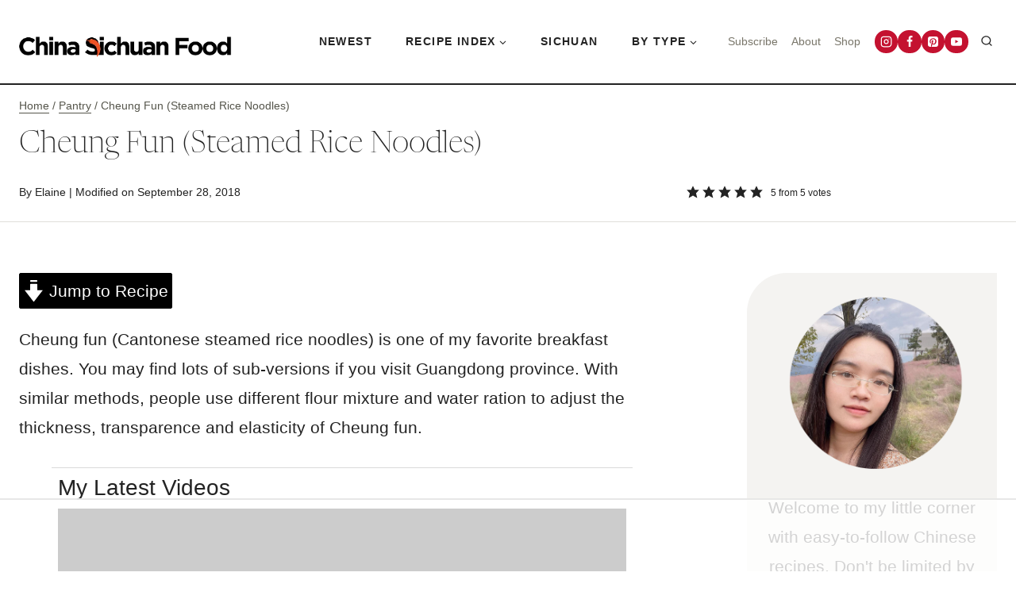

--- FILE ---
content_type: text/html
request_url: https://api.intentiq.com/profiles_engine/ProfilesEngineServlet?at=39&mi=10&dpi=936734067&pt=17&dpn=1&iiqidtype=2&iiqpcid=10c6b1b5-a728-426a-9457-b258739179d3&iiqpciddate=1769260443743&pcid=9471f7f8-dc27-41ee-b6b3-0816dfc9b161&idtype=3&gdpr=0&japs=false&jaesc=0&jafc=0&jaensc=0&jsver=0.33&testGroup=A&source=pbjs&ABTestingConfigurationSource=group&abtg=A&vrref=https%3A%2F%2Fwww.chinasichuanfood.com
body_size: 52
content:
{"abPercentage":97,"adt":1,"ct":2,"isOptedOut":false,"data":{"eids":[]},"dbsaved":"false","ls":true,"cttl":86400000,"abTestUuid":"g_26a7423b-fa44-43e1-8417-ee9fb944fa98","tc":9,"sid":1775637839}

--- FILE ---
content_type: text/html; charset=utf-8
request_url: https://www.google.com/recaptcha/api2/aframe
body_size: 245
content:
<!DOCTYPE HTML><html><head><meta http-equiv="content-type" content="text/html; charset=UTF-8"></head><body><script nonce="asZraVVYRsd9orImi6yoTg">/** Anti-fraud and anti-abuse applications only. See google.com/recaptcha */ try{var clients={'sodar':'https://pagead2.googlesyndication.com/pagead/sodar?'};window.addEventListener("message",function(a){try{if(a.source===window.parent){var b=JSON.parse(a.data);var c=clients[b['id']];if(c){var d=document.createElement('img');d.src=c+b['params']+'&rc='+(localStorage.getItem("rc::a")?sessionStorage.getItem("rc::b"):"");window.document.body.appendChild(d);sessionStorage.setItem("rc::e",parseInt(sessionStorage.getItem("rc::e")||0)+1);localStorage.setItem("rc::h",'1769260456976');}}}catch(b){}});window.parent.postMessage("_grecaptcha_ready", "*");}catch(b){}</script></body></html>

--- FILE ---
content_type: text/css
request_url: https://ads.adthrive.com/sites/62064f184641f66f2b5a24a8/ads.min.css
body_size: 280
content:
.adthrive-device-desktop .adthrive-recipe, 
.adthrive-device-tablet .adthrive-recipe {
  float: right;
  clear: right;
  margin: 10px 0 10px 10px;
}

/* for final sticky SB */
.adthrive-sidebar.adthrive-stuck {
margin-top: 110px;
}
/* for ESSAs */
.adthrive-sticky-sidebar > div {
top: 110px!important;
}

body.archive .adthrive-content, body.blog .adthrive-content {
  grid-column: 1 / -1;
}

--- FILE ---
content_type: text/plain
request_url: https://rtb.openx.net/openrtbb/prebidjs
body_size: -232
content:
{"id":"f3da3cc3-4ee1-43f8-83a2-1bc44a160dd6","nbr":0}

--- FILE ---
content_type: text/plain
request_url: https://rtb.openx.net/openrtbb/prebidjs
body_size: -232
content:
{"id":"873aeebb-0f2d-49b5-993d-fc3182ee41a0","nbr":0}

--- FILE ---
content_type: text/plain; charset=utf-8
request_url: https://ads.adthrive.com/http-api/cv2
body_size: 3837
content:
{"om":["0107o7j9","0av741zl","0fsgd650","0ka5pd9v","0pycs8g7","1011_302_56233474","1011_302_56982416","10310289136970_577824614","10ua7afe","11142692","11509227","1185:1610326728","11896988","12010088","12168663","12176509","124843_10","124848_8","124853_8","12850755","12850756","12952197","1606221","1610338925","17_24104696","1bcw8xu7","1dynz4oo","1h7yhpl7","1ktgrre1","1r7rfn75","1ybd10t0","201500257","201839497","201839498","2132:42375956","2132:45327622","2132:45327625","2132:45525462","2132:45563097","2249:650628523","2249:650650503","2249:691925891","2249:695781210","2307:0av741zl","2307:2rhihii2","2307:3v2n6fcp","2307:44z2zjbq","2307:4etfwvf1","2307:5s8wi8hf","2307:74scwdnj","2307:794di3me","2307:7cogqhy0","2307:7fmk89yf","2307:7xb3th35","2307:8linfb0q","2307:8orkh93v","2307:9krcxphu","2307:9nex8xyd","2307:a4nw4c6t","2307:a7w365s6","2307:cv0h9mrv","2307:duxvs448","2307:e49ssopz","2307:fevt4ewx","2307:g749lgab","2307:gdh74n5j","2307:hbje7ofi","2307:hfqgqvcv","2307:hlx2b72j","2307:innyfbu3","2307:iqdsx7qh","2307:ixtrvado","2307:jrqswq65","2307:lp37a2wq","2307:m6rbrf6z","2307:np9yfx64","2307:qd3irxde","2307:r0u09phz","2307:r5pphbep","2307:rrlikvt1","2307:s2ahu2ae","2307:u30fsj32","2307:u4atmpu4","2307:vkztsyop","2307:w15c67ad","2307:wp3sy74c","2307:wwo5qowu","2307:x5dl9hzy","2307:x7xpgcfc","2307:xc88kxs9","2307:xoqodiix","2307:y96tvrmt","2307:z2zvrgyz","2307:zisbjpsl","2307:zjn6yvkc","23786257","2409_15064_70_86112923","247654825","25048614","25048620","25_53v6aquw","25_8b5u826e","25_oz31jrd0","25_ti0s3bz3","25_ztlksnbe","2662_200562_8172720","2676:85659423","2676:86739499","2715_9888_262592","28925636","28933536","29414696","29414711","29451548","2974:8168475","2974:8168539","2974:8182943","2jjp1phz","2pu0gomp","2rhihii2","2syjv70y","308_125204_13","32296843","33604490","33608958","33637455","3490:CR52223725","3646_185414_T26335189","3658_136236_x7xpgcfc","3658_1406006_T26265352","3658_15078_4npk06v9","3658_15078_fqeh4hao","3658_15078_revf1erj","3658_15106_u4atmpu4","3658_15866_96srbype","3658_203382_z2zvrgyz","3658_215376_T26224673","3658_645259_T26437155","3658_87799_rzs2z5mf","381513943572","3LMBEkP-wis","3np7959d","3ql09rl9","3v2n6fcp","409_216396","409_225983","409_225988","409_226342","409_226352","409_227223","409_227224","42604842","43919985","44629254","44z2zjbq","45867741","458901553568","45yw802f","46vbi2k4","4714_18819_QK3SE5REXVCDHKEKVQWITS","481703827","485027845327","48629971","49869013","4fk9nxse","501276","513119272","51372397","51372410","51372434","514912","53v6aquw","54035274","54147686","54779847","5510:bxx2ali1","5510:eq675jr3","5510:mdhhxn07","5510:u4atmpu4","5510:u56k46eo","5510:vkztsyop","55167461","55221385","553781814","55763523","557_409_220139","557_409_220149","557_409_220159","557_409_220343","557_409_223589","557_409_223599","557_409_225987","557_409_225988","557_409_225990","557_409_225992","557_409_228054","557_409_228055","557_409_228105","557_409_228354","557_409_228373","557_409_228380","557_409_235268","558_93_1h7yhpl7","558_93_44z2zjbq","558_93_eq675jr3","558_93_hbje7ofi","558_93_u4atmpu4","560_74_18268075","560_74_18268083","5626536529","564549740","5670:8182933","59780459","59780474","5s8wi8hf","60146355","60398729","61397471","61526215","618576351","618653722","618876699","618980679","619089559","61916211","61916223","61916229","61926845","61932920","61932925","61932933","61932948","62187798","6226521995","6226530649","6250_66552_1049525456","6250_66552_1116290323","627309156","627309159","627506494","628015148","628086965","628153173","628222860","628223277","628360351","628360582","628444259","628444349","628444433","628444439","628456310","628456313","628456379","628622163","628622172","628622178","628622241","628622244","628622247","628683371","628687043","628687157","628687460","628687463","628803013","628841673","629007394","629009180","629167998","629168010","629171196","629255550","62971378","62981390","630928655","63100589","6329020","63barbg1","6547_67916_jm8UMs4Zi0eYARvmdOsm","663293679","677843516","677843517","680_99480_700109399","694912939","695879875","697876985","698475482","6ejtrnf9","6mj57yc0","6tj9m7jw","6zt4aowl","700109383","700109389","700109391","702397981","702423494","702720175","704889081","705115233","705115263","705115442","705115523","705116521","705127202","70_82133859","70_85402277","70_85402407","70_86082769","70_86083000","70_86698030","70_86698155","721118707818","739928439009","739928439249","74243_74_18364062","74243_74_18364087","74243_74_18364134","74wv3qdx","7732580","79482181","79482219","794di3me","7969_149355_46039900","7cmeqmw8","7fmk89yf","7qIE6HPltrY","7x298b3th35","7xb3th35","8152859","8152878","8152879","8153724","8193073","8193078","82133858","85943196","85943199","86087909","86509229","86698143","86925934","8b5u826e","8h0jrkwl","8o298rkh93v","8orkh93v","8w4klwi4","9057/211d1f0fa71d1a58cabee51f2180e38f","90_12850755","90_12850756","97_8193078","9925w9vu","9d5f8vic","9d69c8kf","9k298rcxphu","9krcxphu","9nex8xyd","9rqgwgyb","9t6gmxuz","9yffr0hr","a3ts2hcp","a7w365s6","a7wye4jw","ajbyfzx8","b5e77p2y","bd5xg6f6","bfwolqbx","c25t9p0u","c3tpbb4r","c56e4frx","cd40m5wq","cr-2azmi2ttu9vd","cr-2azmi2ttuatj","cr-2azmi2ttubwe","cr-Bitc7n_p9iw__vat__49i_k_6v6_h_jce2vm6d_d14BLdjrj","cr-aaqt0j5vubwj","cr-f6puwm2w27tf1","cr-k9ii7o3gu9vd","cr-k9ii7o3guatj","cr-k9ii7o3gubwe","cr-wzt6eo5fubwe","cr223-e8rzwh0qxeu","cv0h9mrv","cyzccp1w","czt3qxxp","d27492ue","da298w00eve","daw00eve","de6sdyoz","dhd27ung","dsp-387454","e2ti0ucc","echvksei","edkk1gna","ekbvh329","eq675jr3","f2u8e0cj","f3h9fqou","fcn2zae1","fjp0ceax","fq298eh4hao","fy5qcztw","g729849lgab","g749lgab","gbwct10b","ghoftjpg","gn3plkq1","gv7spfm4","h0cw921b","hbje7ofi","hc7si6uf","heb21q1u","hffavbt7","i8q65k6g","i90isgt0","i92980isgt0","i9b8es34","iq298dsx7qh","iqdsx7qh","ixtrvado","jd035jgw","jrqswq65","jsy1a3jk","k7j5z20s","kk5768bd","ko42112fk4v7t","lc1wx7d6","lhsmtxc4","ll77hviy","lp1o53wi","lp37a2wq","lxlnailk","mmr74uc4","muvxy961","mznp7ktv","n8w0plts","np9yfx64","nsqnexud","nv5uhf1y","nx53afwv","o54qvth1","ofoon6ir","ohld1y1d","oj70mowv","op9gtamy","oz31jrd0","p0z6d8nt","pagvt0pd","piwneqqj","pizqb7hf","pkydekxi","plth4l1a","q1uvax3j","qqe821pl","qqvgscdx","qt09ii59","quk7w53j","r0u09phz","r5pphbep","rcfcy8ae","re298vf1erj","rnvjtx7r","rr8j1gh9","rram4lz0","rrlikvt1","rxhd1rly","rzs2z5mf","s00uohbj","s2298ahu2ae","s2ahu2ae","s4s41bit","s5fkxzb8","sbp1kvat","srvah9hj","szwhi7rt","t2dlmwva","ti0s3bz3","tuivy3lz","u1jb75sm","u30fsj32","u32980fsj32","u4atmpu4","u56k46eo","u66r47ug","u7p1kjgp","uc3gjkej","ujl9wsn7","utberk8n","v0ith743","v705kko8","vdcb5d4i","ven7pu1c","w15c67ad","wih2rdv3","wp3sy74c","wu5qr81l","ww2ziwuk","ww9yxw2a","wwo5qowu","x8r63o37","xncaqh7c","ygwxiaon","yi6qlg3p","z2zvrgyz","zep75yl2","zpm9ltrh","zwzjgvpw","zznndanq","7979132","7979135"],"pmp":[],"adomains":["123notices.com","1md.org","about.bugmd.com","acelauncher.com","adameve.com","akusoli.com","allyspin.com","askanexpertonline.com","atomapplications.com","bassbet.com","betsson.gr","biz-zone.co","bizreach.jp","braverx.com","bubbleroom.se","bugmd.com","buydrcleanspray.com","byrna.com","capitaloneshopping.com","clarifion.com","combatironapparel.com","controlcase.com","convertwithwave.com","cotosen.com","countingmypennies.com","cratedb.com","croisieurope.be","cs.money","dallasnews.com","definition.org","derila-ergo.com","dhgate.com","dhs.gov","displate.com","easyprint.app","easyrecipefinder.co","fabpop.net","familynow.club","fla-keys.com","folkaly.com","g123.jp","gameswaka.com","getbugmd.com","getconsumerchoice.com","getcubbie.com","gowavebrowser.co","gowdr.com","gransino.com","grosvenorcasinos.com","guard.io","hero-wars.com","holts.com","instantbuzz.net","itsmanual.com","jackpotcitycasino.com","justanswer.com","justanswer.es","la-date.com","lightinthebox.com","liverrenew.com","local.com","lovehoney.com","lulutox.com","lymphsystemsupport.com","manualsdirectory.org","meccabingo.com","medimops.de","mensdrivingforce.com","millioner.com","miniretornaveis.com","mobiplus.me","myiq.com","national-lottery.co.uk","naturalhealthreports.net","nbliver360.com","nikke-global.com","nordicspirit.co.uk","nuubu.com","onlinemanualspdf.co","original-play.com","outliermodel.com","paperela.com","paradisestays.site","parasiterelief.com","peta.org","photoshelter.com","plannedparenthood.org","playvod-za.com","printeasilyapp.com","printwithwave.com","profitor.com","quicklearnx.com","quickrecipehub.com","rakuten-sec.co.jp","rangeusa.com","refinancegold.com","robocat.com","royalcaribbean.com","saba.com.mx","shift.com","simple.life","spinbara.com","systeme.io","taboola.com","tackenberg.de","temu.com","tenfactorialrocks.com","theoceanac.com","topaipick.com","totaladblock.com","usconcealedcarry.com","vagisil.com","vegashero.com","vegogarden.com","veryfast.io","viewmanuals.com","viewrecipe.net","votervoice.net","vuse.com","wavebrowser.co","wavebrowserpro.com","weareplannedparenthood.org","xiaflex.com","yourchamilia.com"]}

--- FILE ---
content_type: text/plain
request_url: https://rtb.openx.net/openrtbb/prebidjs
body_size: -232
content:
{"id":"37dbadac-26dc-4c08-8ae5-e6b7cb26de90","nbr":0}

--- FILE ---
content_type: text/plain; charset=UTF-8
request_url: https://at.teads.tv/fpc?analytics_tag_id=PUB_17002&tfpvi=&gdpr_consent=&gdpr_status=22&gdpr_reason=220&ccpa_consent=&sv=prebid-v1
body_size: 56
content:
N2EyNjg0MjktN2IxYi00MDM4LWFhMzctMmI3NjZhM2I5ZmU3IzgtNQ==

--- FILE ---
content_type: text/plain
request_url: https://rtb.openx.net/openrtbb/prebidjs
body_size: -232
content:
{"id":"f978c350-8145-4a85-a7b4-8fd4b17392e8","nbr":0}

--- FILE ---
content_type: text/plain
request_url: https://rtb.openx.net/openrtbb/prebidjs
body_size: -232
content:
{"id":"7b7eaa97-c4f3-4e7a-aaaf-ecd2006de84b","nbr":0}

--- FILE ---
content_type: text/plain
request_url: https://rtb.openx.net/openrtbb/prebidjs
body_size: -232
content:
{"id":"be3deaf2-b9d8-47ae-ba86-40ddd99d1b9b","nbr":0}

--- FILE ---
content_type: text/plain
request_url: https://rtb.openx.net/openrtbb/prebidjs
body_size: -232
content:
{"id":"3c2e669e-b55b-4f42-8275-0cff20766e5b","nbr":0}

--- FILE ---
content_type: text/plain
request_url: https://rtb.openx.net/openrtbb/prebidjs
body_size: -232
content:
{"id":"52a69065-fc1d-45b3-9bcc-397145d2e83f","nbr":0}

--- FILE ---
content_type: text/plain
request_url: https://rtb.openx.net/openrtbb/prebidjs
body_size: -232
content:
{"id":"01c238e8-fc27-48b3-9e61-ca96a3283b45","nbr":0}

--- FILE ---
content_type: text/plain
request_url: https://rtb.openx.net/openrtbb/prebidjs
body_size: -232
content:
{"id":"fcbb55c7-88ec-44ef-9182-5966ddcf91c4","nbr":0}

--- FILE ---
content_type: text/plain
request_url: https://rtb.openx.net/openrtbb/prebidjs
body_size: -232
content:
{"id":"4e231ebd-da9c-4a81-9e5e-93526dde72d0","nbr":0}

--- FILE ---
content_type: text/plain
request_url: https://rtb.openx.net/openrtbb/prebidjs
body_size: -232
content:
{"id":"bdca338e-20b6-4652-a7d9-b8c62e3fa38b","nbr":0}

--- FILE ---
content_type: text/plain
request_url: https://rtb.openx.net/openrtbb/prebidjs
body_size: -232
content:
{"id":"d7503e08-4b94-46cb-859e-986205d160c0","nbr":0}

--- FILE ---
content_type: text/plain
request_url: https://rtb.openx.net/openrtbb/prebidjs
body_size: -87
content:
{"id":"8dfba6c0-4fe2-4fb7-a71a-ef94c9476df2","nbr":0}

--- FILE ---
content_type: text/plain
request_url: https://rtb.openx.net/openrtbb/prebidjs
body_size: -232
content:
{"id":"8b38ccc0-5025-47be-a346-005149503587","nbr":0}